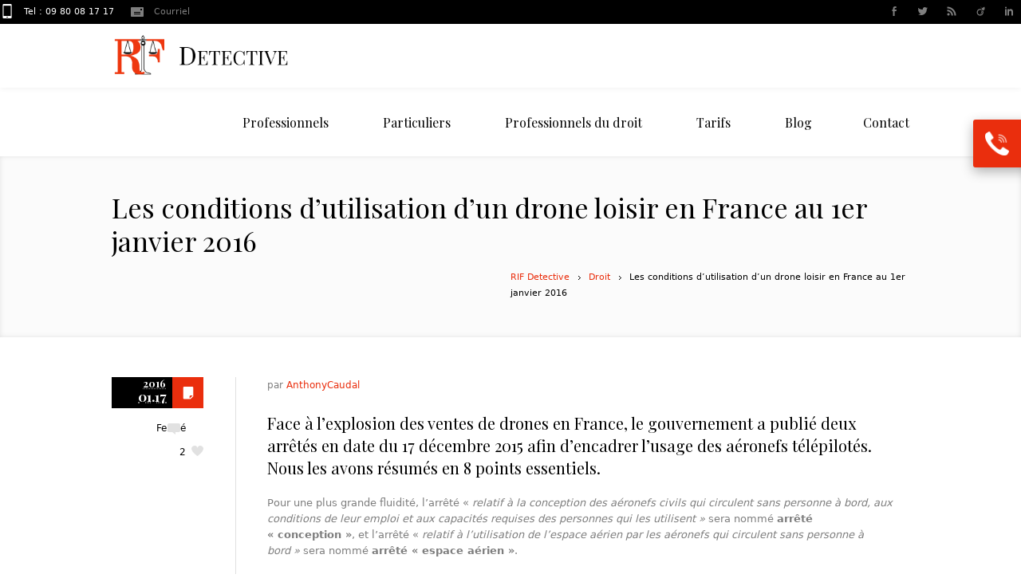

--- FILE ---
content_type: text/html; charset=UTF-8
request_url: https://detective-rif.com/conditions-utilisation-drone-loisir-france-1er-janvier-2016/
body_size: 12960
content:
<!DOCTYPE html>
<!--[if IE 7]>
<html class="ie ie7" lang="fr-FR">
<![endif]-->
<!--[if IE 8]>
<html class="ie ie8" lang="fr-FR">
<![endif]-->
<!--[if !(IE 7) | !(IE 8)  ]><!-->
<html lang="fr-FR">
<!--<![endif]-->
<head>
<meta charset="UTF-8">
<title>Les conditions d&#039;utilisation d&#039;un drone loisir en France au 1er janvier 2016 &bull; RIF Détective privé</title>
<meta name="viewport" content="width=device-width, initial-scale=1, maximum-scale=1" />
<meta name="keywords" content="Detective prive Paris" />

<link rel="shortcut icon" href="https://detective-rif.com/wp-content/uploads/2015/02/RIF.ico" type="image/x-icon" />
<link rel="pingback" href="https://detective-rif.com/xmlrpc.php" />

<!-- Google tag (gtag.js) --> <script></script> <script> window.dataLayer = window.dataLayer || []; function gtag(){dataLayer.push(arguments);} gtag('js', new Date()); gtag('config', 'AW-17509410777'); </script>
	

	<!-- This site is optimized with the Yoast SEO plugin v14.5 - https://yoast.com/wordpress/plugins/seo/ -->
	<meta name="description" content="Deux nouveau arrêtés viennent de modifier les conditions d&#039;utilisation d&#039;un drone à usage loisir en France. Répertorié sous le nom d&#039;aéromodélisme, l&#039;usage loisir a des spécificités qui lui sont propres et que nous allons étudier." />
	<meta name="robots" content="index, follow" />
	<meta name="googlebot" content="index, follow, max-snippet:-1, max-image-preview:large, max-video-preview:-1" />
	<meta name="bingbot" content="index, follow, max-snippet:-1, max-image-preview:large, max-video-preview:-1" />
	<link rel="canonical" href="https://detective-rif.com/conditions-utilisation-drone-loisir-france-1er-janvier-2016/" />
	<meta property="og:locale" content="fr_FR" />
	<meta property="og:type" content="article" />
	<meta property="og:title" content="Quelles sont les conditions d&#039;emploi d&#039;un drone loisir ?" />
	<meta property="og:description" content="Les conditions légales pour l&#039;utilisation d&#039;un drone ont été modifiées le 17 décembre 2015. Etudions précisément les règles à respecter dans le cadre de l&#039;utilisation d&#039;un drone à usage loisir (répertorié sous le terme aéromodélisme)." />
	<meta property="og:url" content="https://detective-rif.com/conditions-utilisation-drone-loisir-france-1er-janvier-2016/" />
	<meta property="og:site_name" content="RIF Détective privé" />
	<meta property="article:publisher" content="https://www.facebook.com/rif.detective.prive" />
	<meta property="article:published_time" content="2016-01-17T13:18:59+00:00" />
	<meta property="article:modified_time" content="2016-12-15T13:05:36+00:00" />
	<meta property="og:image" content="https://detective-rif.com/wp-content/uploads/2016/01/drone-loi-utilisation.jpg" />
	<meta property="og:image:width" content="770" />
	<meta property="og:image:height" content="433" />
	<meta name="twitter:card" content="summary_large_image" />
	<meta name="twitter:creator" content="@RIF_detective" />
	<meta name="twitter:site" content="@RIF_detective" />
	<script type="application/ld+json" class="yoast-schema-graph">{"@context":"https://schema.org","@graph":[{"@type":"Organization","@id":"https://detective-rif.com/#organization","name":"RIF D\u00e9tective priv\u00e9","url":"https://detective-rif.com/","sameAs":["https://www.facebook.com/rif.detective.prive","https://www.linkedin.com/company/rif-detective-prive","https://twitter.com/RIF_detective"],"logo":{"@type":"ImageObject","@id":"https://detective-rif.com/#logo","inLanguage":"fr-FR","url":"https://detective-rif.com/wp-content/uploads/2013/03/RIF-detective.png","width":150,"height":110,"caption":"RIF D\u00e9tective priv\u00e9"},"image":{"@id":"https://detective-rif.com/#logo"}},{"@type":"WebSite","@id":"https://detective-rif.com/#website","url":"https://detective-rif.com/","name":"RIF D\u00e9tective priv\u00e9","description":"D\u00e9tective priv\u00e9 Paris","publisher":{"@id":"https://detective-rif.com/#organization"},"potentialAction":[{"@type":"SearchAction","target":"https://detective-rif.com/?s={search_term_string}","query-input":"required name=search_term_string"}],"inLanguage":"fr-FR"},{"@type":"ImageObject","@id":"https://detective-rif.com/conditions-utilisation-drone-loisir-france-1er-janvier-2016/#primaryimage","inLanguage":"fr-FR","url":"https://detective-rif.com/wp-content/uploads/2016/01/drone-loi-utilisation.jpg","width":770,"height":433,"caption":"drone loi utilisation"},{"@type":"WebPage","@id":"https://detective-rif.com/conditions-utilisation-drone-loisir-france-1er-janvier-2016/#webpage","url":"https://detective-rif.com/conditions-utilisation-drone-loisir-france-1er-janvier-2016/","name":"Les conditions d'utilisation d'un drone loisir en France au 1er janvier 2016 &bull; RIF D\u00e9tective priv\u00e9","isPartOf":{"@id":"https://detective-rif.com/#website"},"primaryImageOfPage":{"@id":"https://detective-rif.com/conditions-utilisation-drone-loisir-france-1er-janvier-2016/#primaryimage"},"datePublished":"2016-01-17T13:18:59+00:00","dateModified":"2016-12-15T13:05:36+00:00","description":"Deux nouveau arr\u00eat\u00e9s viennent de modifier les conditions d'utilisation d'un drone \u00e0 usage loisir en France. R\u00e9pertori\u00e9 sous le nom d'a\u00e9romod\u00e9lisme, l'usage loisir a des sp\u00e9cificit\u00e9s qui lui sont propres et que nous allons \u00e9tudier.","inLanguage":"fr-FR","potentialAction":[{"@type":"ReadAction","target":["https://detective-rif.com/conditions-utilisation-drone-loisir-france-1er-janvier-2016/"]}]},{"@type":"Article","@id":"https://detective-rif.com/conditions-utilisation-drone-loisir-france-1er-janvier-2016/#article","isPartOf":{"@id":"https://detective-rif.com/conditions-utilisation-drone-loisir-france-1er-janvier-2016/#webpage"},"author":{"@id":"https://detective-rif.com/#/schema/person/13d70bd5910b4c2503c03237b54ee9cb"},"headline":"Les conditions d&rsquo;utilisation d&rsquo;un drone loisir en France au 1er janvier 2016","datePublished":"2016-01-17T13:18:59+00:00","dateModified":"2016-12-15T13:05:36+00:00","commentCount":0,"mainEntityOfPage":{"@id":"https://detective-rif.com/conditions-utilisation-drone-loisir-france-1er-janvier-2016/#webpage"},"publisher":{"@id":"https://detective-rif.com/#organization"},"image":{"@id":"https://detective-rif.com/conditions-utilisation-drone-loisir-france-1er-janvier-2016/#primaryimage"},"keywords":"Drone","articleSection":"Droit","inLanguage":"fr-FR"},{"@type":["Person"],"@id":"https://detective-rif.com/#/schema/person/13d70bd5910b4c2503c03237b54ee9cb","name":"AnthonyCaudal"}]}</script>
	<!-- / Yoast SEO plugin. -->


<link rel='dns-prefetch' href='//s.w.org' />
<link rel="alternate" type="application/rss+xml" title="RIF Détective privé &raquo; Flux" href="https://detective-rif.com/feed/" />
<link rel="alternate" type="application/rss+xml" title="RIF Détective privé &raquo; Flux des commentaires" href="https://detective-rif.com/comments/feed/" />
		<script type="text/javascript">
			window._wpemojiSettings = {"baseUrl":"https:\/\/s.w.org\/images\/core\/emoji\/12.0.0-1\/72x72\/","ext":".png","svgUrl":"https:\/\/s.w.org\/images\/core\/emoji\/12.0.0-1\/svg\/","svgExt":".svg","source":{"concatemoji":"https:\/\/detective-rif.com\/wp-includes\/js\/wp-emoji-release.min.js?ver=5.4.18"}};
			/*! This file is auto-generated */
			!function(e,a,t){var n,r,o,i=a.createElement("canvas"),p=i.getContext&&i.getContext("2d");function s(e,t){var a=String.fromCharCode;p.clearRect(0,0,i.width,i.height),p.fillText(a.apply(this,e),0,0);e=i.toDataURL();return p.clearRect(0,0,i.width,i.height),p.fillText(a.apply(this,t),0,0),e===i.toDataURL()}function c(e){var t=a.createElement("script");t.src=e,t.defer=t.type="text/javascript",a.getElementsByTagName("head")[0].appendChild(t)}for(o=Array("flag","emoji"),t.supports={everything:!0,everythingExceptFlag:!0},r=0;r<o.length;r++)t.supports[o[r]]=function(e){if(!p||!p.fillText)return!1;switch(p.textBaseline="top",p.font="600 32px Arial",e){case"flag":return s([127987,65039,8205,9895,65039],[127987,65039,8203,9895,65039])?!1:!s([55356,56826,55356,56819],[55356,56826,8203,55356,56819])&&!s([55356,57332,56128,56423,56128,56418,56128,56421,56128,56430,56128,56423,56128,56447],[55356,57332,8203,56128,56423,8203,56128,56418,8203,56128,56421,8203,56128,56430,8203,56128,56423,8203,56128,56447]);case"emoji":return!s([55357,56424,55356,57342,8205,55358,56605,8205,55357,56424,55356,57340],[55357,56424,55356,57342,8203,55358,56605,8203,55357,56424,55356,57340])}return!1}(o[r]),t.supports.everything=t.supports.everything&&t.supports[o[r]],"flag"!==o[r]&&(t.supports.everythingExceptFlag=t.supports.everythingExceptFlag&&t.supports[o[r]]);t.supports.everythingExceptFlag=t.supports.everythingExceptFlag&&!t.supports.flag,t.DOMReady=!1,t.readyCallback=function(){t.DOMReady=!0},t.supports.everything||(n=function(){t.readyCallback()},a.addEventListener?(a.addEventListener("DOMContentLoaded",n,!1),e.addEventListener("load",n,!1)):(e.attachEvent("onload",n),a.attachEvent("onreadystatechange",function(){"complete"===a.readyState&&t.readyCallback()})),(n=t.source||{}).concatemoji?c(n.concatemoji):n.wpemoji&&n.twemoji&&(c(n.twemoji),c(n.wpemoji)))}(window,document,window._wpemojiSettings);
		</script>
		<style type="text/css">
img.wp-smiley,
img.emoji {
	display: inline !important;
	border: none !important;
	box-shadow: none !important;
	height: 1em !important;
	width: 1em !important;
	margin: 0 .07em !important;
	vertical-align: -0.1em !important;
	background: none !important;
	padding: 0 !important;
}
</style>
	<link rel='stylesheet' id='wp-block-library-css'  href='https://detective-rif.com/wp-includes/css/dist/block-library/style.min.css?ver=5.4.18' type='text/css' media='all' />
<link rel='stylesheet' id='layerslider_css-css'  href='https://detective-rif.com/wp-content/plugins/LayerSlider/css/layerslider.css?ver=4.6.5' type='text/css' media='all' />
<link rel='stylesheet' id='contact-form-7-css'  href='https://detective-rif.com/wp-content/plugins/contact-form-7/includes/css/styles.css?ver=5.2' type='text/css' media='all' />
<link rel='stylesheet' id='theme-style-css'  href='https://detective-rif.com/wp-content/themes/rif%20child/style.css?ver=1.0.0' type='text/css' media='screen' />
<link rel='stylesheet' id='theme-fonts-css'  href='https://detective-rif.com/wp-content/themes/rif/css/fonts.php?ver=1.0.0' type='text/css' media='screen' />
<link rel='stylesheet' id='fontello-css'  href='https://detective-rif.com/wp-content/themes/rif/css/fonts/css/fontello.css?ver=1.0.0' type='text/css' media='screen' />
<link rel='stylesheet' id='theme-adapt-css'  href='https://detective-rif.com/wp-content/themes/rif/css/adaptive.css?ver=1.0.0' type='text/css' media='screen' />
<link rel='stylesheet' id='theme-retina-css'  href='https://detective-rif.com/wp-content/themes/rif/css/retina.css?ver=1.0.0' type='text/css' media='screen' />
<link rel='stylesheet' id='jackbox-css'  href='https://detective-rif.com/wp-content/themes/rif/css/jackbox.css?ver=1.0.0' type='text/css' media='screen' />
<link rel='stylesheet' id='jPlayer-css'  href='https://detective-rif.com/wp-content/themes/rif/css/jquery.jPlayer.css?ver=2.1.0' type='text/css' media='screen' />
<link rel='stylesheet' id='isotope-css'  href='https://detective-rif.com/wp-content/themes/rif/css/jquery.isotope.css?ver=1.5.19' type='text/css' media='screen' />
<!--[if lt IE 9]>
<link rel='stylesheet' id='theme-ie-css'  href='https://detective-rif.com/wp-content/themes/rif/css/ie.css?ver=1.0.0' type='text/css' media='screen' />
<![endif]-->
<!--[if lt IE 9]>
<link rel='stylesheet' id='theme-ieCss3-css'  href='https://detective-rif.com/wp-content/themes/rif/css/ieCss3.php?ver=1.0.0' type='text/css' media='screen' />
<![endif]-->
<link rel='stylesheet' id='cmsms-google-font-1-css'  href='https://fonts.googleapis.com/css?family=Playfair+Display%3A400%2C700%2C400italic%2C700italic&#038;ver=5.4.18' type='text/css' media='all' />
<script type='text/javascript' src='https://detective-rif.com/wp-content/themes/rif/js/modernizr.custom.all.min.js?ver=2.5.2'></script>
<script type='text/javascript' src='https://detective-rif.com/wp-includes/js/jquery/jquery.js?ver=1.12.4-wp'></script>
<script type='text/javascript' src='https://detective-rif.com/wp-includes/js/jquery/jquery-migrate.min.js?ver=1.4.1'></script>
<script type='text/javascript' src='https://detective-rif.com/wp-content/plugins/LayerSlider/js/layerslider.kreaturamedia.jquery.js?ver=4.6.5'></script>
<script type='text/javascript' src='https://detective-rif.com/wp-content/plugins/LayerSlider/js/jquery-easing-1.3.js?ver=1.3.0'></script>
<script type='text/javascript' src='https://detective-rif.com/wp-content/plugins/LayerSlider/js/jquerytransit.js?ver=0.9.9'></script>
<script type='text/javascript' src='https://detective-rif.com/wp-content/plugins/LayerSlider/js/layerslider.transitions.js?ver=4.6.5'></script>
<link rel='https://api.w.org/' href='https://detective-rif.com/wp-json/' />
<link rel="EditURI" type="application/rsd+xml" title="RSD" href="https://detective-rif.com/xmlrpc.php?rsd" />
<link rel="wlwmanifest" type="application/wlwmanifest+xml" href="https://detective-rif.com/wp-includes/wlwmanifest.xml" /> 
<meta name="generator" content="WordPress 5.4.18" />
<link rel='shortlink' href='https://detective-rif.com/?p=7214' />
<link rel="alternate" type="application/json+oembed" href="https://detective-rif.com/wp-json/oembed/1.0/embed?url=https%3A%2F%2Fdetective-rif.com%2Fconditions-utilisation-drone-loisir-france-1er-janvier-2016%2F" />
<link rel="alternate" type="text/xml+oembed" href="https://detective-rif.com/wp-json/oembed/1.0/embed?url=https%3A%2F%2Fdetective-rif.com%2Fconditions-utilisation-drone-loisir-france-1er-janvier-2016%2F&#038;format=xml" />
<script type="text/javascript">var templateURL = "https://detective-rif.com/wp-content/themes/rif";</script><style type="text/css">body { background-color : #ffffff; background-image : none; background-position : top center; background-repeat : repeat; background-attachment : scroll; }#header .header_wrap { height : 80px; } #header .navi_scrolled_resize .header_wrap { height : 53.333333333333px; }.header_scrolled {padding-bottom: 40px;}#header a.logo { top : 0px; left : 0px; } .container .custom_header {1}#header .logo_wrap a.logo { width : 225px; height : 58px; } #header .logo_wrap { width : 225px; } .custom_header { top : 0px; right : 0px; } #navigation ul,
		 #navigation > li.current-menu-item:before, 
		 #navigation > li.current-menu-parent:before, 
		 #navigation > li.current-menu-ancestor:before { top : 78px; } @media only screen and (max-width : 1024px) { .cmsms_responsive #header .header_wrap { height : auto;}#header .logo_wrap { height : 80px; }}@media only screen and (max-width : 1023px) { #header .h_mt.navi_scrolled.navi_scrolled_resize { margin-top : 0;}}@media only screen and (max-width : 767px) { .cmsms_responsive .header_scrolled {padding-bottom : 0;}}@media only screen and (max-width : 540px) { .cmsms_responsive #header .header_wrap { height : auto;}#header .logo_wrap { height : auto;}.cmsms_responsive #header a.logo { top : auto; margin-right : auto; margin-left : auto; margin-bottom : 25px; margin-top : 35px; } } </style><style type="text/css">.recentcomments a{display:inline !important;padding:0 !important;margin:0 !important;}</style>	<style type="text/css">
		.recentcomments a {
			background:none !important;
			display:inline !important;
			padding:0 !important;
			margin:0 !important;
		}
	</style>
</head>
<body class="post-template-default single single-post postid-7214 single-format-standard">
	
	<script>
		
	jQuery(document).on('click', '#call-fixed-container.closed-btn', function(){
		console.log('ok');
		jQuery(this).removeClass('closed-btn');
		jQuery(this).addClass('opened-btn');
	});
	
	jQuery(document).on('click', '#call-fixed-container.opened-btn', function(){
		console.log('ok');
		jQuery(this).removeClass('opened-btn');
		jQuery(this).addClass('closed-btn');
	});
		
	</script>
	<div id="call-fixed-container" class="closed-btn">
		<div class="icon">
			&nbsp;
		</div>
        <div class="phone-number">
        	<a href="tel:+33980081717">09 80 08 17 17</a>
        </div>
    </div>

<!-- _________________________ Start Page _________________________ -->
<section id="page" class="cmsms_inview cmsms_responsive hfeed site">

<!-- _________________________ Start Container _________________________ -->
<div class="container">
	<div class="custom_header"><div class="custom_header_inner"><div class="header_html">
<span style="color: #ffffff"><span class="contact_widget_phone">Tel : 09 80 08 17 17</span></span><span class="contact_widget_email"><a href="/contact/">Courriel</a></span>
</div>
<div class="wrap_social_icons"><ul class="social_icons">
<li>
	<a target="_blank" href="https://www.facebook.com/rif.detective.prive" title="https://www.facebook.com/rif.detective.prive">
		<img src="https://detective-rif.com/wp-content/uploads/2014/04/facebook.png" alt="https://www.facebook.com/rif.detective.prive" />	</a></li>
<li>
	<a target="_blank" href="https://twitter.com/RIF_detective" title="https://twitter.com/RIF_detective">
		<img src="https://detective-rif.com/wp-content/uploads/2014/04/twitter.png" alt="https://twitter.com/RIF_detective" />	</a></li>
<li>
	<a target="_blank" href="https://detective-rif.com/feed/" title="https://detective-rif.com/feed/">
		<img src="https://detective-rif.com/wp-content/uploads/2014/04/rss.png" alt="https://detective-rif.com/feed/" />	</a></li>
<li>
	<a target="_blank" href="http://fr.viadeo.com/fr/company/rif-detective-prive" title="http://fr.viadeo.com/fr/company/rif-detective-prive">
		<img src="https://detective-rif.com/wp-content/uploads/2015/02/viadeo-p.png" alt="http://fr.viadeo.com/fr/company/rif-detective-prive" />	</a></li>
<li>
	<a target="_blank" href="https://www.linkedin.com/company/rif-detective-prive" title="https://www.linkedin.com/company/rif-detective-prive">
		<img src="https://detective-rif.com/wp-content/uploads/2014/04/linkedin.png" alt="https://www.linkedin.com/company/rif-detective-prive" />	</a></li>
</ul><div class="cl"></div><a href="#" class="social_toggle"><span></span></a></div>
<div class="cl"></div></div></div>	
<!-- _________________________ Start Header _________________________ -->
<header id="header" class="header_scrolled">
	<div class="header_inner navi_scrolled">
		<div class="header_wrap">
			<div class="logo_wrap">
				<a href="https://detective-rif.com/" title="RIF Détective privé" class="logo">
	<img src="https://detective-rif.com/wp-content/uploads/2015/02/RIF-Detective11.png" alt="RIF Détective privé" /></a>
			</div>
			<a class="responsive_nav" href="javascript:void(0);"><span></span></a>
			<div class="cl_resp"></div>
	
			<!-- _________________________ Start Navigation _________________________ -->
			<nav role="navigation">
				<ul id="navigation" class="navigation"><li id="menu-item-6253" class="menu-item menu-item-type-post_type menu-item-object-service menu-item-has-children menu-item-6253"><a title="Detective privé pour professionnels" href="https://detective-rif.com/service/detective-prive-paris-professionnels/"><span>Professionnels</span></a>
<ul class="sub-menu">
	<li id="menu-item-6255" class="menu-item menu-item-type-post_type menu-item-object-service menu-item-has-children menu-item-6255"><a title="Concurrence deloyale" href="https://detective-rif.com/service/concurrence-deloyale/"><span>Concurrence déloyale</span></a>
	<ul class="sub-menu">
		<li id="menu-item-7062" class="menu-item menu-item-type-post_type menu-item-object-service menu-item-7062"><a title="Concurrence déloyale définition" href="https://detective-rif.com/service/concurrence-deloyale-definition/"><span>Définition concurrence dél.</span></a></li>
		<li id="menu-item-7086" class="menu-item menu-item-type-post_type menu-item-object-service menu-item-7086"><a title="Procédure concurrence déloyale" href="https://detective-rif.com/service/procedure-concurrence-deloyale/"><span>La procédure</span></a></li>
		<li id="menu-item-7053" class="menu-item menu-item-type-post_type menu-item-object-service menu-item-7053"><a title="Validité clause non concurrence" href="https://detective-rif.com/service/validite-clause-non-concurrence/"><span>Validité clause non-concur.</span></a></li>
	</ul>
</li>
	<li id="menu-item-6630" class="menu-item menu-item-type-post_type menu-item-object-service menu-item-6630"><a title="Contrefacon" href="https://detective-rif.com/service/contrefacon/"><span>Contrefaçon</span></a></li>
	<li id="menu-item-6414" class="menu-item menu-item-type-post_type menu-item-object-service menu-item-has-children menu-item-6414"><a title="Controle de salaries" href="https://detective-rif.com/service/surveillance-salarie/"><span>Contrôle de salariés</span></a>
	<ul class="sub-menu">
		<li id="menu-item-7006" class="menu-item menu-item-type-post_type menu-item-object-service menu-item-7006"><a title="Vol marchandises" href="https://detective-rif.com/service/vol-marchandises/"><span>Vol de marchandises</span></a></li>
		<li id="menu-item-6974" class="menu-item menu-item-type-post_type menu-item-object-service menu-item-6974"><a title="Infiltration en entreprise" href="https://detective-rif.com/service/infiltration-entreprise/"><span>Infiltration en entreprise</span></a></li>
		<li id="menu-item-7025" class="menu-item menu-item-type-post_type menu-item-object-service menu-item-7025"><a title="Arret maladie abusif" href="https://detective-rif.com/service/arret-maladie-de-complaisance/"><span>Arrêt-maladie abusif</span></a></li>
		<li id="menu-item-7030" class="menu-item menu-item-type-post_type menu-item-object-service menu-item-7030"><a title="Contrôler l&#8217;emploi du temps d&rsquo;un salarié" href="https://detective-rif.com/service/controle-emploi-temps-salarie/"><span>Contrôle emploi du temps</span></a></li>
		<li id="menu-item-7351" class="menu-item menu-item-type-post_type menu-item-object-service menu-item-7351"><a title="Vérification CV" href="https://detective-rif.com/service/verification-cv/"><span>Vérification de CV</span></a></li>
		<li id="menu-item-7362" class="menu-item menu-item-type-post_type menu-item-object-service menu-item-7362"><a title="client mystere" href="https://detective-rif.com/service/client-mystere/"><span>Client mystère</span></a></li>
	</ul>
</li>
	<li id="menu-item-6812" class="menu-item menu-item-type-post_type menu-item-object-service menu-item-has-children menu-item-6812"><a title="Recouvrement de creances" href="https://detective-rif.com/service/recouvrement-de-creances/"><span>Recouvrement de créances</span></a>
	<ul class="sub-menu">
		<li id="menu-item-6837" class="menu-item menu-item-type-post_type menu-item-object-service menu-item-6837"><a title="Recherche de débiteur" href="https://detective-rif.com/service/recherche-debiteur/"><span>Recherche de débiteur</span></a></li>
		<li id="menu-item-6831" class="menu-item menu-item-type-post_type menu-item-object-service menu-item-6831"><a title="Enquête de solvabilité" href="https://detective-rif.com/service/enquete-de-solvabilite/"><span>Enquête de solvabilité</span></a></li>
	</ul>
</li>
	<li id="menu-item-6951" class="menu-item menu-item-type-post_type menu-item-object-service menu-item-has-children menu-item-6951"><a title="Detective privé informatique" href="https://detective-rif.com/service/informatique/"><span>Informatique</span></a>
	<ul class="sub-menu">
		<li id="menu-item-6424" class="menu-item menu-item-type-post_type menu-item-object-service menu-item-6424"><a title="Enquetes informatiques" href="https://detective-rif.com/service/enquetes-informatiques/"><span>Enquêtes informatiques</span></a></li>
		<li id="menu-item-6426" class="menu-item menu-item-type-post_type menu-item-object-service menu-item-6426"><a title="Détection d&rsquo;écoute, micro et caméra espion" href="https://detective-rif.com/service/detection-ecoute-micro-espion-camera-espion/"><span>Détection d&rsquo;écoute</span></a></li>
	</ul>
</li>
	<li id="menu-item-7417" class="menu-item menu-item-type-post_type menu-item-object-service menu-item-has-children menu-item-7417"><a title="Enquete assurance" href="https://detective-rif.com/service/enquete-assurance/"><span>Enquête d&rsquo;assurance</span></a>
	<ul class="sub-menu">
		<li id="menu-item-7403" class="menu-item menu-item-type-post_type menu-item-object-service menu-item-7403"><a title="Escroquerie assurance" href="https://detective-rif.com/service/escroquerie-assurance/"><span>Escroquerie à l&rsquo;assurance</span></a></li>
		<li id="menu-item-7416" class="menu-item menu-item-type-post_type menu-item-object-service menu-item-7416"><a title="Préjudice corporel" href="https://detective-rif.com/service/prejudice-corporel/"><span>Préjudice corporel</span></a></li>
		<li id="menu-item-7420" class="menu-item menu-item-type-post_type menu-item-object-service menu-item-7420"><a title="Contrat assurance vie déshérence" href="https://detective-rif.com/service/contrat-assurance-vie-desherence/"><span>Déshérence d&rsquo;assurance vie</span></a></li>
	</ul>
</li>
</ul>
</li>
<li id="menu-item-6254" class="menu-item menu-item-type-post_type menu-item-object-service menu-item-has-children menu-item-6254"><a title="Detective privé pour particuliers" href="https://detective-rif.com/service/detective-prive-paris-particuliers/"><span>Particuliers</span></a>
<ul class="sub-menu">
	<li id="menu-item-6629" class="menu-item menu-item-type-post_type menu-item-object-service menu-item-has-children menu-item-6629"><a title="Divorce" href="https://detective-rif.com/service/divorce/"><span>Divorce</span></a>
	<ul class="sub-menu">
		<li id="menu-item-6634" class="menu-item menu-item-type-post_type menu-item-object-service menu-item-6634"><a title="Adultere et divorce pour faute" href="https://detective-rif.com/service/adultere/"><span>Adultère</span></a></li>
		<li id="menu-item-6872" class="menu-item menu-item-type-post_type menu-item-object-service menu-item-6872"><a title="Prestation compensatoire" href="https://detective-rif.com/service/prestation-compensatoire/"><span>Prestation compensatoire</span></a></li>
		<li id="menu-item-6854" class="menu-item menu-item-type-post_type menu-item-object-service menu-item-6854"><a title="Pension alimentaire" href="https://detective-rif.com/service/pension-alimentaire/"><span>Pension alimentaire</span></a></li>
		<li id="menu-item-6633" class="menu-item menu-item-type-post_type menu-item-object-service menu-item-6633"><a title="Garde enfant" href="https://detective-rif.com/service/garde-enfant/"><span>Garde d&rsquo;enfant</span></a></li>
	</ul>
</li>
	<li id="menu-item-7170" class="menu-item menu-item-type-post_type menu-item-object-service menu-item-has-children menu-item-7170"><a title="Protection enfance" href="https://detective-rif.com/service/protection-enfance/"><span>Protection de l&rsquo;enfance</span></a>
	<ul class="sub-menu">
		<li id="menu-item-7115" class="menu-item menu-item-type-post_type menu-item-object-service menu-item-7115"><a title="Contrôle d&#8217;emploi du temps de mineur" href="https://detective-rif.com/service/controle-emploi-temps-mineur/"><span>Surveillance de mineur</span></a></li>
		<li id="menu-item-7167" class="menu-item menu-item-type-post_type menu-item-object-service menu-item-7167"><a title="Fugue enfant mineur" href="https://detective-rif.com/service/fugue-enfant-mineur/"><span>Fugue d&rsquo;enfant mineur</span></a></li>
		<li id="menu-item-7179" class="menu-item menu-item-type-post_type menu-item-object-service menu-item-7179"><a title="Enlevement parental" href="https://detective-rif.com/service/enlevement-parental/"><span>Enlèvement parental</span></a></li>
	</ul>
</li>
	<li id="menu-item-7210" class="menu-item menu-item-type-post_type menu-item-object-service menu-item-has-children menu-item-7210"><a title="Recherche personne" href="https://detective-rif.com/service/recherche-personne/"><span>Recherche de personne</span></a>
	<ul class="sub-menu">
		<li id="menu-item-6432" class="menu-item menu-item-type-post_type menu-item-object-service menu-item-6432"><a title="Recherche personnes disparues" href="https://detective-rif.com/service/recherche-personnes-disparues/"><span>Personnes disparues</span></a></li>
		<li id="menu-item-7198" class="menu-item menu-item-type-post_type menu-item-object-service menu-item-7198"><a title="Recherche parent biologique" href="https://detective-rif.com/service/recherche-parent-biologique/"><span>Parent biologique</span></a></li>
		<li id="menu-item-7224" class="menu-item menu-item-type-post_type menu-item-object-service menu-item-7224"><a title="Recherche héritier ayant droit" href="https://detective-rif.com/service/recherche-heritier-ayant-droit/"><span>Héritier et ayant droit</span></a></li>
	</ul>
</li>
	<li id="menu-item-6427" class="menu-item menu-item-type-post_type menu-item-object-service menu-item-has-children menu-item-6427"><a title="Immobilier" href="https://detective-rif.com/service/immobilier/"><span>Immobilier</span></a>
	<ul class="sub-menu">
		<li id="menu-item-7305" class="menu-item menu-item-type-post_type menu-item-object-service menu-item-7305"><a title="Locataire loyer impayé" href="https://detective-rif.com/service/locataire-loyer-impaye/"><span>Locataire et loyer impayé</span></a></li>
		<li id="menu-item-7285" class="menu-item menu-item-type-post_type menu-item-object-service menu-item-7285"><a title="Trouble du voisinage" href="https://detective-rif.com/service/trouble-du-voisinage/"><span>Trouble du voisinage</span></a></li>
		<li id="menu-item-7320" class="menu-item menu-item-type-post_type menu-item-object-service menu-item-7320"><a title="Preuve sous location" href="https://detective-rif.com/service/preuve-sous-location/"><span>Preuve d&rsquo;une sous-location</span></a></li>
		<li id="menu-item-7324" class="menu-item menu-item-type-post_type menu-item-object-service menu-item-7324"><a title="Expulsion squat" href="https://detective-rif.com/service/expulsion-personnes-squat/"><span>Expulsion d&rsquo;un squat</span></a></li>
		<li id="menu-item-7332" class="menu-item menu-item-type-post_type menu-item-object-service menu-item-7332"><a title="Insuffisance occupation" href="https://detective-rif.com/service/insuffisance-occupation/"><span>Insuffisance d&rsquo;occupation</span></a></li>
	</ul>
</li>
	<li id="menu-item-7394" class="menu-item menu-item-type-post_type menu-item-object-service menu-item-has-children menu-item-7394"><a href="https://detective-rif.com/service/droit-penal/"><span>Droit pénal</span></a>
	<ul class="sub-menu">
		<li id="menu-item-7372" class="menu-item menu-item-type-post_type menu-item-object-service menu-item-7372"><a title="Usurpation identite" href="https://detective-rif.com/service/usurpation-identite/"><span>Usurpation d&rsquo;identité</span></a></li>
		<li id="menu-item-7388" class="menu-item menu-item-type-post_type menu-item-object-service menu-item-7388"><a title="Escroquerie" href="https://detective-rif.com/service/escroquerie/"><span>Escroquerie</span></a></li>
	</ul>
</li>
</ul>
</li>
<li id="menu-item-7546" class="menu-item menu-item-type-custom menu-item-object-custom menu-item-has-children menu-item-7546"><a title="Professionnels du droit"><span>Professionnels du droit</span></a>
<ul class="sub-menu">
	<li id="menu-item-7545" class="menu-item menu-item-type-post_type menu-item-object-service menu-item-7545"><a title="Avocat" href="https://detective-rif.com/service/avocat-detective-prive-collaboration-necessaire-cadre-proces/"><span>Avocat</span></a></li>
	<li id="menu-item-7592" class="menu-item menu-item-type-post_type menu-item-object-service menu-item-7592"><a title="Huissier justice" href="https://detective-rif.com/service/huissier-justice-detective-prive-competences-associer/"><span>Huissier de justice</span></a></li>
</ul>
</li>
<li id="menu-item-6408" class="menu-item menu-item-type-custom menu-item-object-custom menu-item-has-children menu-item-6408"><a title="Tarifs &#038; Moyens"><span>Tarifs</span></a>
<ul class="sub-menu">
	<li id="menu-item-6248" class="menu-item menu-item-type-post_type menu-item-object-page menu-item-6248"><a title="Tarifs detective privé" href="https://detective-rif.com/tarifs-detective-prive/"><span>Tarifs</span></a></li>
	<li id="menu-item-6409" class="menu-item menu-item-type-post_type menu-item-object-page menu-item-6409"><a title="Moyens" href="https://detective-rif.com/moyens/"><span>Moyens</span></a></li>
	<li id="menu-item-6249" class="menu-item menu-item-type-post_type menu-item-object-page menu-item-6249"><a title="Réglementation &#038; déontologie detectives prives " href="https://detective-rif.com/detective-prive-paris-reglementation-deontologie/"><span>Réglementation</span></a></li>
	<li id="menu-item-6961" class="menu-item menu-item-type-post_type menu-item-object-page menu-item-6961"><a title="Detective Paris, Ile de France" href="https://detective-rif.com/bureaux-paris-ile-de-france/"><span>Bureaux à Paris et en IDF</span></a></li>
</ul>
</li>
<li id="menu-item-6413" class="menu-item menu-item-type-post_type menu-item-object-page menu-item-6413"><a title="Blog : jurisprudence et actualité des détectives privés" href="https://detective-rif.com/blog-jurisprudence-actualite-detectives-prives/"><span>Blog</span></a></li>
<li id="menu-item-6252" class="menu-item menu-item-type-post_type menu-item-object-page menu-item-6252"><a title="Contact" href="https://detective-rif.com/contact/"><span>Contact</span></a></li>
</ul>				<div class="cl"></div>
			</nav>
			<div class="cl"></div>
			<!-- _________________________ Finish Navigation _________________________ -->
		</div>
	</div>
	<div class="cl"></div>
</header>
<!-- _________________________ Finish Header _________________________ -->

	
<!-- _________________________ Start Middle _________________________ -->
<section id="middle">

<!-- _________________________ Start Headline _________________________ --><div class="headline" style="background-color:#fbfbfb;">
<div class="headline_inner"><div class="fl">
<h1>Les conditions d&rsquo;utilisation d&rsquo;un drone loisir en France au 1er janvier 2016</h1></div>
<!-- _________________________ Start Breadcrumbs _________________________ --><div class="cmsms_breadcrumbs">
	<a href="https://detective-rif.com" class="cms_home">RIF Detective</a>
	<span class="breadcrumbs_sep"><span></span></span>
	<a href="https://detective-rif.com/droit/">Droit</a>
	<span class="breadcrumbs_sep"><span></span></span>
	 <span>Les conditions d&rsquo;utilisation d&rsquo;un drone loisir en France au 1er janvier 2016</span>
</div>
<!-- _________________________ Finish Breadcrumbs _________________________ --></div>
</div><!-- _________________________ Finish Headline _________________________ --><div class="content_wrap fullwidth">

<!--_________________________ Start Content _________________________ -->
<section id="middle_content" role="main">
	<div class="entry">
		<section class="blog opened-article">

<!--_________________________ Start Standard Article _________________________ -->
<article id="post-7214" class="post-7214 post type-post status-publish format-standard has-post-thumbnail hentry category-droit tag-drone">
	<div class="post_content">
	<div class="cmsms_info">
		<span class="cmsms_post_format_img cmsms_post_animation"></span><abbr class="published updated" title="janvier 17, 2016"><span class="cmsms_year">2016</span><span class="cmsms_month_day">01.17</span></abbr>
<div class="comment_wrap"><span class="cmsms_comments">Fermé</span>
</div><a href="#" onclick="cmsmsLike(7214); return false;" id="cmsmsLike-7214" class="cmsmsLike"><span class="cmsms_like_inner">2</span></a></div><div class="entry-header">
		<div class="meta_wrap"><span class="user_name vcard author"><span class="fn">par <a href="https://detective-rif.com/author/anthonycaudal/" title="Articles par AnthonyCaudal" rel="author">AnthonyCaudal</a></span></span>
			</div><h3>Face à l&rsquo;explosion des ventes de drones en France, le gouvernement a publié deux arrêtés en date du 17 décembre 2015 afin d&rsquo;encadrer l&rsquo;usage des aéronefs télépilotés. Nous les avons résumés en 8 points essentiels.</h3>
<p>Pour une plus grande fluidité, l&rsquo;arrêté « <em>relatif à la conception des aéronefs civils qui circulent sans personne à bord, aux conditions de leur emploi et aux capacités requises des personnes qui les utilisent »</em> sera nommé <strong>arrêté « conception »</strong>, et l&rsquo;arrêté « <em>relatif à l’utilisation de l’espace aérien par les aéronefs qui circulent sans personne à bord »</em> sera nommé <strong>arrêté « espace aérien »</strong>.<em><br />
</em></p>
<p><strong>L’article L.6232-4 du code des transports</strong> prévoit que le manquement aux règles énoncées dans les deux arrêtés du 17 décembre 2015 est puni d’un an de prison et d’une peine maximale de 75 000 € d’amende.</p>
<h2>1. Un drone ne peut être utilisé en agglomération, sauf au dessus d&rsquo;un espace privé</h2>
<p>Alors que les précédents arrêtés de 2012 interdisaient tout usage du drone en agglomération, l’article 5, 1° de l’arrêté « espace aérien » indique qu&rsquo;il est <strong>interdit d’évoluer « <em>au-dessus de l’espace public en agglomération</em>« </strong>. A contrario il est donc autorisé d&rsquo;évoluer au-dessus d&rsquo;un espace privé en agglomération. Les propriétaires de jardin peuvent donc se réjouir.</p>
<p>Autre exception à l&rsquo;interdiction : <em>« sauf en des lieux où le préfet territorialement compétent autorise la pratique d’activité d’aéromodélisme »</em>. Nous pouvons donc penser qu&rsquo;une liste des lieux sera publiée pour chaque agglomération. (Les aéromodélistes parisiens qui se réunissent à Bagatelle ne seront peut-être plus hors-la-loi).</p>
<p>En ce qui concerne l&rsquo;usage d&rsquo;un drone dans un espace clos et couvert, l&rsquo;usage est libre et les deux arrêtés ne le concerne pas. En revanche, en présence de personnes dans cet espace, il faudra se soumettre à <strong>l&rsquo;arrêté du 4 avril 1996 relatif aux manifestations aériennes</strong>.</p>
<h2>2. Eviter la proximité de zones protégées : aérodrome, sites sensibles</h2>
<p><strong>Certaines zones sont strictement interdites</strong> de survol et d&rsquo;autres sont protégées de telle sorte que l&rsquo;altitude de vol à proximité ne peut excéder 50 mètres. Ces espaces concernent les aérodromes, des zones militaires, nucléaires, des prisons, des usines protégées&#8230; (Arrêté « espace aérien » article 4)<br />
En cas de doute, il est donc important de se renseigner pour éviter toute mésaventure. Le site du <a href="http://www.sia.aviation-civile.gouv.fr/" target="_blank">Service de l’Information Aéronautique</a> (SIA) est prévu à cet effet.</p>
<p><img class="alignright wp-image-7215 size-large" title="condition usage drone loisir" src="https://detective-rif.com/wp-content/uploads/2016/01/condition-usage-drone-loisir-402x600.jpg" alt="condition usage drone loisir" width="402" height="600" srcset="https://detective-rif.com/wp-content/uploads/2016/01/condition-usage-drone-loisir-402x600.jpg 402w, https://detective-rif.com/wp-content/uploads/2016/01/condition-usage-drone-loisir-302x450.jpg 302w, https://detective-rif.com/wp-content/uploads/2016/01/condition-usage-drone-loisir.jpg 670w" sizes="(max-width: 402px) 100vw, 402px" />L’article L.6232-2 du code des transports prévoit que le survol d’une zone interdite par maladresse ou négligence est puni d’une peine maximale de 15 000 € et de 6 mois de prison.</p>
<h2>3. Il est impératif de garder son drone en vue</h2>
<p>Le télépilote doit faire évoluer son aéronef « <em>en vue</em> » afin que le pilote <em>« <strong>conserve une vue directe sur l’aéronef et une vue dégagée sur l’environnement aérien</strong></em> » afin d&rsquo;éviter <em>« tout rapprochement</em> » et toute <em>« collision »</em>.<br />
Par vue directe il faut entendre sans autre dispositif que des lunettes de vue correctrices ou des lentilles de contact. (Arrêté « espace aérien » article 2, 2°).</p>
<p>Une exception existe (Arrêté « espace aérien » article 3, 1) dans le cas où le poids de l&rsquo;aéronef est inférieur à 2 kg, que la hauteur de vol est inférieure à 50 mètres et que la distance horizontale maximale de 200 mètres du télépilote est respectée. Dans ces conditions le drone peut évoluer hors vue du télépilote à la condition qu&rsquo;une deuxième personne soit en vue du drone et se charge de <em>« veiller à la sécurité du vol en informant le télépilote de dangers éventuels »</em>.<br />
C&rsquo;est une évolution par rapport à la précédente législation qui imposait une double commande.</p>
<p>Enfin et en toute logique, il est <strong>interdit de faire évoluer son drone de nuit</strong>, sauf exceptions (arrêté « espace aérien » Article 3, 4°).</p>
<p>Logiquement, il est fortement déconseillé d&rsquo;utiliser son drone si la météo se dégrade de telle sorte que le contrôle de l&rsquo;appareil ne soit plus optimal (vents violents notamment).</p>
<h2>4. La hauteur maximale de navigation est de 150 mètres</h2>
<p>L&rsquo;arrêté « espace aérien » et son article 5, 3° prévoit une altitude maximale de navigation de 150 mètres et de <em>« 50 mètres au-dessus d’un obstacle artificiel de plus de 100 mètres de hauteur »</em>.</p>
<p>A l&rsquo;approche de <em>« Zones de manœuvres et d’entraînement militaires »</em>, l&rsquo;altitude de vol est limitée à 50 mètres. Ces zones sont indiquées sur le site de la <a href="http://www.dircam.air.defense.gouv.fr/" target="_blank">Direction de la circulation Aérienne Militaire</a> (DIRCAM) (Article 5, 4° et Annexe II, 1°).</p>
<h2>5. Il est interdit de survoler des personnes</h2>
<p>Dans le cadre d&rsquo;un usage loisir, il n&rsquo;est pas précisé la distance minimale à respecter par rapport à un rassemblement de personnes. Il faut donc s&rsquo;en tenir à une <strong>interdiction de survol de toute personne</strong>.</p>
<p>Les arrêtés de 2012 interdisaient également le survol de rassemblement d&rsquo;animaux.</p>
<h2>6. En mode pilote automatique, il est impératif de pouvoir reprendre le contrôle du drone à tout instant</h2>
<p>Plusieurs appareils proposent la fonction &lsquo;follow me&rsquo; qui permet au drone de suivre son utilisateur, ou de pré-configurer un vol en pilote automatique <strong>(arrêté « conception » article 2, 3)</strong>. La loi le permet à la condition que le pilote puisse reprendre les commandes de l&rsquo;appareil à tout moment.</p>
<p>La loi est encore plus tolérante dans le cas où le drone pèse moins de 2 kg, qu&rsquo;il évolue à une distance horizontale de moins de 200 mètres du télépilote et à une altitude inférieure à 50 mètres. Dans ce cas, l&rsquo;arrêté « conception » Annexe 1, 1 – 1.3) limite les conditions de reprise en main de l&rsquo;appareil : <em>« la capacité de contrôle du télépilote peut être limitée à des commandes d’urgence »</em>, c&rsquo;est à dire à l&rsquo;activation d&rsquo;une fonction de rappel de l&rsquo;appareil, celui-ci se dirigeant automatiquement vers le télépilote.</p>
<p>Par ailleurs, il est formellement <strong>interdit d&rsquo;utiliser un drone lorsque le télépilote se trouve <em>« à bord d’un véhicule en déplacement »</em></strong> (arrêté « conception » Annexe 1, 1.5)</p>
<h2>7. Prise de vues lors du vol</h2>
<p>La prise de vues (photos ou vidéos) est possible lors d&rsquo;un vol de loisir à la condition que les images ne soient <em>« pas exploitées à titre commercial »</em> (arrêté « conception » article 3, 1). C&rsquo;est une nouveauté par rapport à l&rsquo;ancienne réglementation qui ne prévoyait pas la prise de vues.</p>
<p>Bien évidemment, la <strong>prise de vues doit respecter la vie privée des personnes</strong>.</p>
<h2>8. Etre assuré</h2>
<p>Si les arrêtés ne prévoient pas l&rsquo;obligation d&rsquo;être assuré, en cas de dommage à des tiers, la responsabilité du télépilote peut être engagée, selon les articles L.6131-1 et L.6131-2 du code des transports.</p>
<p>Il est donc important de <strong>vérifier que son contrat multirisque/habitation couvre bien ce type de produit</strong>. En effet, dans la mesure où le phénomène drone est totalement nouveau, les assurances n&rsquo;ont aucun recul par rapport aux risques encourus et prévoient parfois une exclusion de ces produits dans leur prise en charge.</p>
<p>Il est alors possible de se tourner vers la FFAM <a href="http://www.ffam.asso.fr" target="_blank">Fédération française d&rsquo;aéromodélisme</a> qui bénéficie d&rsquo;un contrat d&rsquo;assurance groupe destiné à tous ses adhérents.</p>

		<div class="cmsms_cc">

		</div>

		</div>
	</div>
</article>
<!--_________________________ Finish Standard Article _________________________ -->

<aside class="share_posts">
	<h3>Pour la défense de vos intérêts, contactez l'agence de détective privé RIF au 09 81 11 27 88 ou à l'aide du formulaire contact.</h3>
	
	<div class="fl">
		<a href="https://twitter.com/share" class="twitter-share-button" data-lang="en">Tweet</a>
		<script type="text/javascript">
			!function (d, s, id) { 
				var js = undefined, 
					fjs = d.getElementsByTagName(s)[0];
				
				if (d.getElementById(id)) { 
					d.getElementById(id).parentNode.removeChild(d.getElementById(id));
				}
				
				js = d.createElement(s);
				js.id = id;
				js.src = '//platform.twitter.com/widgets.js';
				
				fjs.parentNode.insertBefore(js, fjs);
			} (document, 'script', 'twitter-wjs');
		</script>
	</div>
	<div class="fl">
		<div class="g-plusone" data-size="medium"></div>
		<script type="text/javascript">
			(function () { 
				var po = document.createElement('script'), 
					s = document.getElementsByTagName('script')[0];
				
				po.type = 'text/javascript';
				po.async = true;
				po.src = 'https://apis.google.com/js/plusone.js';
				
				s.parentNode.insertBefore(po, s);
			} )();
		</script>
	</div>
	<div class="fl">
		<div class="fb-like" data-send="false" data-layout="button_count" data-width="200" data-show-faces="false" data-font="arial"></div>
		<script type="text/javascript">
			(function (d, s, id) { 
				var js = undefined, 
					fjs = d.getElementsByTagName(s)[0];
				
				if (d.getElementById(id)) { 
					d.getElementById(id).parentNode.removeChild(d.getElementById(id));
				}
				
				js = d.createElement(s);
				js.id = id;
				js.src = '//connect.facebook.net/en_US/all.js#xfbml=1';
				
				fjs.parentNode.insertBefore(js, fjs);
			} (document, 'script', 'facebook-jssdk'));
		</script>
	</div>
	<div class="cl"></div>
	<div class="divider"></div></aside>
<aside class="related_posts">
<h3>Plus d'articles sur les détectives privés</h3>
<ul>
	<li class="current">
		<a href="#">En lien</a>	</li>
	</ul>
<div class="related_posts_content">
<div class="related_posts_content_tab" style="display:block;">
<div class="one_half">
<div class="rel_post_content">
<figure class="alignleft">
	<a href="https://detective-rif.com/drone-outil-investigation-detective-prive/" title="Drone : outil d&rsquo;investigation pour le détective privé ?">
		<img width="100" height="100" src="https://detective-rif.com/wp-content/uploads/2015/02/drone-civil-200x200.jpg" class="attachment-100x100 size-100x100 wp-post-image" alt="Drone : outil d&rsquo;investigation pour le détective privé ?" title="Drone : outil d&rsquo;investigation pour le détective privé ?" style="width:100px; height:100px;" srcset="https://detective-rif.com/wp-content/uploads/2015/02/drone-civil-200x200.jpg 200w, https://detective-rif.com/wp-content/uploads/2015/02/drone-civil-45x45.jpg 45w" sizes="(max-width: 100px) 100vw, 100px" />	</a></figure>
<h5>
	<a href="https://detective-rif.com/drone-outil-investigation-detective-prive/" title="Drone : outil d&rsquo;investigation pour le détective privé ?">Drone : outil d&rsquo;investigation pour le détective privé ?</a></h5></div>
</div>
</div>
</div>
</aside>
<div class="divider"></div></section>	</div>
</section>
<!-- _________________________ Finish Content _________________________ -->

<div class="cl"></div>
</div>
</section>
<!-- _________________________ Finish Middle _________________________ -->


<a href="javascript:void(0);" id="slide_top" class="icon-video"></a>
</div>
<!-- _________________________ Finish Container _________________________ -->

<!-- _________________________ Start Footer _________________________ -->
	<footer id="footer" role="contentinfo">
		<div class="footer_outer_wrap">
		<div class="footer_outer">
			<div class="footer_inner">
		<ul class="social_icons">
<li>
	<a target="_blank" href="https://www.facebook.com/rif.detective.prive" title="https://www.facebook.com/rif.detective.prive">
		<img src="https://detective-rif.com/wp-content/themes/rif/img/facebook.png" alt="https://www.facebook.com/rif.detective.prive" />	</a></li>
<li>
	<a target="_blank" href="https://twitter.com/RIF_detective" title="https://twitter.com/RIF_detective">
		<img src="https://detective-rif.com/wp-content/themes/rif/img/twitter.png" alt="https://twitter.com/RIF_detective" />	</a></li>
<li>
	<a target="_blank" href="https://detective-rif.com/feed/" title="https://detective-rif.com/feed/">
		<img src="https://detective-rif.com/wp-content/themes/rif/img/rss.png" alt="https://detective-rif.com/feed/" />	</a></li>
<li>
	<a target="_blank" href="http://fr.viadeo.com/fr/company/rif-detective-prive" title="http://fr.viadeo.com/fr/company/rif-detective-prive">
		<img src="https://detective-rif.com/wp-content/uploads/2015/02/viadeo-p.png" alt="http://fr.viadeo.com/fr/company/rif-detective-prive" />	</a></li>
<li>
	<a target="_blank" href="https://www.linkedin.com/company/rif-detective-prive" title="https://www.linkedin.com/company/rif-detective-prive">
		<img src="https://detective-rif.com/wp-content/themes/rif/img/linkedin.png" alt="https://www.linkedin.com/company/rif-detective-prive" />	</a></li>
</ul>
<span class="copyright">© 2003-2025 RIF Détective - 231 rue Saint Honoré, 75001 PARIS - Tel : 09 80 08 17 17</span>
<br /><a href="/">Detective privé PARIS</a> | <a href="/plan-du-site/">Plan du site</a> | <a href="/mentions-legales/">Mentions légales</a> | <a href="/conditions-generales-utilisation/">Conditions générales d'utilisation</a> | <a href="/confidentialite/">Confidentialité des données</a>
			</div>
			</div>
		</div>
	</footer>
<!-- _________________________ Finish Footer _________________________ -->

</section>
<!-- _________________________ Finish Page _________________________ -->

<script type="text/javascript">
	jQuery(document).ready(function () {
		jQuery('.cmsms_social').socicons( {
			icons : 'nujij,ekudos,digg,linkedin,sphere,technorati,delicious,furl,netscape,yahoo,google,newsvine,reddit,blogmarks,magnolia,live,tailrank,facebook,twitter,stumbleupon,bligg,symbaloo,misterwong,buzz,myspace,mail,googleplus',
			imagesurl : 'https://detective-rif.com/wp-content/themes/rif/img/share_icons/'
		} );
	} );
</script>
<style type="text/css">h4,h6 {text-transform:none !important;}

img {
height: auto;
max-width: 100%;
}</style><script type='text/javascript' src='https://detective-rif.com/wp-content/themes/rif/js/jquery.easing.min.js?ver=1.3.0'></script>
<script type='text/javascript' src='https://detective-rif.com/wp-content/themes/rif/js/jackbox-lib.js?ver=1.0.0'></script>
<script type='text/javascript' src='https://detective-rif.com/wp-content/themes/rif/js/jackbox.js?ver=1.0.0'></script>
<script type='text/javascript' src='https://detective-rif.com/wp-content/themes/rif/js/jquery.script.js?ver=1.0.0'></script>
<script type='text/javascript' src='https://detective-rif.com/wp-content/themes/rif/js/jquery.jPlayer.min.js?ver=2.1.0'></script>
<script type='text/javascript' src='https://detective-rif.com/wp-content/themes/rif/js/jquery.jPlayer.playlist.min.js?ver=1.0.0'></script>
<script type='text/javascript' src='https://detective-rif.com/wp-content/themes/rif/js/jquery.tweet.min.js?ver=1.3.1'></script>
<script type='text/javascript' src='https://detective-rif.com/wp-content/themes/rif/js/jquery.inview.js?ver=1.0.0'></script>
<script type='text/javascript'>
/* <![CDATA[ */
var wpcf7 = {"apiSettings":{"root":"https:\/\/detective-rif.com\/wp-json\/contact-form-7\/v1","namespace":"contact-form-7\/v1"}};
/* ]]> */
</script>
<script type='text/javascript' src='https://detective-rif.com/wp-content/plugins/contact-form-7/includes/js/scripts.js?ver=5.2'></script>
<script type='text/javascript' src='https://detective-rif.com/wp-includes/js/wp-embed.min.js?ver=5.4.18'></script>
</body>
</html>


--- FILE ---
content_type: text/html; charset=utf-8
request_url: https://accounts.google.com/o/oauth2/postmessageRelay?parent=https%3A%2F%2Fdetective-rif.com&jsh=m%3B%2F_%2Fscs%2Fabc-static%2F_%2Fjs%2Fk%3Dgapi.lb.en.2kN9-TZiXrM.O%2Fd%3D1%2Frs%3DAHpOoo_B4hu0FeWRuWHfxnZ3V0WubwN7Qw%2Fm%3D__features__
body_size: 164
content:
<!DOCTYPE html><html><head><title></title><meta http-equiv="content-type" content="text/html; charset=utf-8"><meta http-equiv="X-UA-Compatible" content="IE=edge"><meta name="viewport" content="width=device-width, initial-scale=1, minimum-scale=1, maximum-scale=1, user-scalable=0"><script src='https://ssl.gstatic.com/accounts/o/2580342461-postmessagerelay.js' nonce="SUBWJLjkBZdVEJR6aZ63tg"></script></head><body><script type="text/javascript" src="https://apis.google.com/js/rpc:shindig_random.js?onload=init" nonce="SUBWJLjkBZdVEJR6aZ63tg"></script></body></html>

--- FILE ---
content_type: text/css
request_url: https://detective-rif.com/wp-content/themes/rif%20child/style.css?ver=1.0.0
body_size: 614
content:
/*
Theme Name: RIF child
Author:seo-W
Description:Theme enfant de Law business
Template: rif
*/

@import url("../rif/style.css");

.home .wrap_person {
	border-width: 1px 1px 0 1px;
	border-style: solid;
	border-color: #e0e0e0;
}

/* TARIFS */

.cmsms_cc {
	display: flex;
	flex-wrap: wrap;
}

.cmsms_cc .one_fourth > div,
.cmsms_cc .one_fourth .cmsms_pricing_table {
	height: 100%;
}

.cmsms_cc sup {
	font-size: 50%;
	line-height: 50%;
}

/* FIXED CALL BTN */

body {
	position: relative;
}

#call-fixed-container {
	position: fixed;
	top: 150px;
	right: 0;
	display: flex;
	align-items: center;
	background-color: #ea2e0d;
	border-radius: 3px 0 0 3px;
	transition: all 0.3s ease-in-out;
	z-index: 9999999;
	box-shadow: 0 5px 15px 0px rgb(0 0 0 / 30%);
}

#call-fixed-container.closed-btn {
	transform: translateX(calc(100% - 60px));
}

#call-fixed-container .icon {
	width: 60px;
	height: 60px;
	background: transparent url('https://detective-rif.com/wp-content/uploads/2021/09/phone-64.png') center center no-repeat;
	background-size: 30px 30px;
	cursor: pointer;
}

#call-fixed-container .phone-number {
	width: 180px;
	text-align: center;
}

#call-fixed-container .phone-number a {
	display: inline-block;
    margin: 0 10px;
    background-color: #fff;
    padding: 10px 15px;
    border-radius: 5px;
    font-size: 18px;
    letter-spacing: -1px;
}

--- FILE ---
content_type: text/css
request_url: https://detective-rif.com/wp-content/themes/rif/css/adaptive.css?ver=1.0.0
body_size: 4525
content:
/**
 * @package WordPress
 * @subpackage Law Business
 * @since Law Business 1.4.0
 * 
 * Responsive Design CSS Rules
 * Created by CMSMasters
 * 
 */


/* ---------- Large Monitor (Note:Design for a width more than 1440px) ---------- */ 

@media only screen and (min-width:1440px) {
	
	.cmsms_boxed .header_wrap,
	.cmsms_boxed .headline_inner,
	.cmsms_boxed .content_wrap,
	.cmsms_boxed .bottom_inner,
	.cmsms_boxed .footer_inner,
	.cmsms_boxed .s_sort_block_inner,
	.cmsms_boxed .top_sidebar_inner,
	.cmsms_boxed .middle_sidebar_inner,
	.cmsms_boxed .cmsms_latest_bottom_tweets_inner,
	.header_wrap,
	.custom_header_inner,
	.headline_inner,
	.content_wrap,
	.bottom_inner,
	.footer_inner,
	.s_sort_block_inner,
	.top_sidebar_inner,
	.middle_sidebar_inner,
	.cmsms_latest_bottom_tweets_inner {
		width:1160px;
	}
	
	.cmsms_boxed .header_wrap {
		margin:0 40px;
	}
	
	.cmsms_boxed {
		width:1240px;
	}
	
	#navigation > li {
		margin-left:20px;
	}

	select option {
		border-right:2px solid #b2b2b2;
	}

	.wrap_lay_slider .button.ls-preloaded {
		font-size:15px;
	}
	
}

@media only screen and (max-width:1150px) {	
	body .cmsms_dynamic_cart	{
		right:3px;
	}
	
	body .cmsms_dynamic_cart .widget_shopping_cart_content_wrap {
		right:0;
	}
	
	body .cmsms_dynamic_cart .widget_shopping_cart_content_wrap:after {
		right:11px;
	}
	
	body .cmsms_dynamic_cart .widget_shopping_cart_content_wrap:before  {
		right:10px;
	}
	
}

/* ---------- Small Monitor (Note:Design for a width less than 1024px) ---------- */

@media only screen and (max-width:1024px) {
	.custom_header_inner {
		width: 90%;	
	}
	
	#header .navi_scrolled,
	#header .navi_scrolled.navi_scrolled_resize {
		position:relative;
	}

	#header a.logo, 
	#navigation > li {
		line-height:auto !important;
	}

	#header .logo_wrap {
		left:5%;	
	}

	#header a.logo > img {display: inline-block;}

	#navigation > li.current-menu-item:before,
	#navigation > li.current-menu-parent:before,
	#navigation > li.current-menu-ancestor:before {
		display:none;
		height:0;
	}

	#navigation ul, 
	#navigation > li.current-menu-item:before, 
	#navigation > li.current-menu-parent:before, 
	#navigation > li.current-menu-ancestor:before {
		top: 0 !important;
	}

	#navigation li.dropdown .drop_active > span {
		background-image:url(../img/list_image_vert.png); 
		background-position: 100% 10px;
	}

	#navigation {
		border-top:1px solid #e4ebf0;
		float:none;
		display:none;
		margin:0;
		position:relative;
	}

	#header nav {	
		float:none;
		background-color:#ffffff;
		margin-right:0;
	}
	
	#navigation ul {
		display:none;
		padding:0;
		box-shadow:none;
	}
	
	#navigation li {
		display:block;
		list-style:none;
		float:none;
		padding:0;
	}
	
	#navigation li:after {
		content:none;
	}
	
	#navigation li > a {
		border-bottom:1px solid #e4ebf0;
		padding:8px 10px 9px 10px;
	}
	
	#navigation > li:last-child > a {
		border-bottom:none;
	}
	
	#navigation ul > li:first-child > ul {top:auto;}

	#navigation ul li {padding:0;}
	
	#navigation ul li a,
	#navigation li a {
		display:block;
		color:#282828;
		padding-right:10px;
		text-decoration:none;
		-webkit-border-radius:0;
		-moz-border-radius:0;
		border-radius:0;
	}

	#navigation > li > ul {
		border-top:none;
	}
	
	#navigation ul,
	#navigation ul ul {
		position:relative;
		-webkit-border-radius:0;
		-moz-border-radius:0;
		border-radius:0;
		border:none;
		visibility:visible;
		left:auto;
		top:auto;
		opacity:1;
		filter:alpha(opacity=100);
		margin:0;
	}
	
	#navigation ul > li:last-child,
	#navigation ul > li:first-child {
		padding:0;
		-webkit-border-radius:0;
		-moz-border-radius:0;
		border-radius:0;
	}

	#header .navi_scrolled.navi_scrolled_resize #navigation ul {
		top:0;
	}
	
	#navigation ul li a {
		padding-left:60px;
		background-color:#f9f9f9;
	}
	
	#navigation ul ul li a {
		padding-left:80px;
	}
	
	#navigation ul ul ul li a {
		padding-left:100px;
	}
	
	#header .navi_scrolled {position:relative;}
	
	.cmsms_boxed #header .navi_scrolled {
		position:relative;
	}
	
	.header_scrolled {
		height:auto;
		padding-bottom:0;
	}
	
	.responsive_nav {
		position:relative;
		right:5%;
		z-index:99;
		display:block !important;
		float:right;
		-webkit-box-sizing:border-box;
		-moz-box-sizing:border-box;
		box-sizing:border-box;
		margin:26px 0;
		width:34px;
		height:34px;
		border:1px solid #dddddd;
		-webkit-transition:all .3s ease-in-out;
		-moz-transition:all .3s ease-in-out;
		-ms-transition:all .3s ease-in-out;
		-o-transition:all .3s ease-in-out;
		transition:all .3s ease-in-out;
	}

	.responsive_nav span {
	    display:block;
	    height:2px;
	    position:relative;
	    width:16px;
	    top:11px;
	    left:8px;
	}

	.responsive_nav span:before, 
	.responsive_nav span:after {
	    content:"";
	    display:block;
	    height:2px;
	    left:0;
	    position:absolute;
	    top:4px;
	    width:16px;
	}

	.responsive_nav span:after {
		top:8px;
	}

	.responsive_nav span,
	.responsive_nav span:before,
	.responsive_nav span:after {
		background-color:#000000;
	}
	
	.responsive_nav:hover span,
	.responsive_nav:hover span:before,
	.responsive_nav:hover span:after,
	.responsive_nav.active span,
	.responsive_nav.active span:before,
	.responsive_nav.active span:after {
		-webkit-transition:background-color .3s ease-in-out;
		-moz-transition:background-color .3s ease-in-out;
		-ms-transition:background-color .3s ease-in-out;
		-o-transition:background-color .3s ease-in-out;
		transition:background-color .3s ease-in-out;
	}

	.header_inner {
		-webkit-box-shadow:none;
		-moz-box-shadow:none;
		box-shadow:none;
		border-bottom:1px solid #d9e3e8;
	}
	
	#navigation > li.current_page_item > a,
	#navigation > li.current_page_ancestor > a,
	#navigation > li.current-menu-ancestor > a,
	#navigation > li.current_page_item > a:hover,
	#navigation > li.current_page_ancestor > a:hover,
	#navigation > li.current-menu-ancestor > a:hover {color:inherit;}
	
	.navi_scrolled_resize #navigation > li.current-menu-item:before,
	.navi_scrolled_resize #navigation > li.current-menu-parent:before,
	.navi_scrolled_resize #navigation > li.current-menu-ancestor:before {
		display:none;
	}

	.navi_scrolled_resize #navigation > li {
		padding-top:0;
		padding-bottom:0;
	}
	
	#navigation li.dropdown > a span {
		background-image:url(../img/list_image.png);
		background-repeat:no-repeat;
		background-position:100% 7px;
		display:block;
		-webkit-transition:background-position .3s ease-in-out;
		-moz-transition:background-position .3s ease-in-out;
		-ms-transition:background-position .3s ease-in-out;
		-o-transition:background-position .3s ease-in-out;
		transition:background-position .3s ease-in-out;
	}

	#navigation li.dropdown > ul a span {
		background-position:100% 10px;
	}

	#navigation li > a, 
	#navigation li.current_page_ancestor > a,
	#navigation li.current-menu-ancestor > a,
	#navigation li.current_page_item > a,
	#navigation > li.current_page_item > a,
	#navigation > li.current_page_ancestor > a,
	#navigation > li.current-menu-ancestor > a,
	#navigation > li.current_page_item > a:hover,
	#navigation > li.current_page_ancestor > a:hover,
	#navigation > li.current-menu-ancestor > a:hover,
	#navigation li li:hover > a:hover,
	#navigation ul li:hover > a {
		border-bottom-color:#e7e7e7 !important; 
		background-position:97% 15px;
	}

	#header .cl_resp {
		display:block;
		clear:both;
	}

	.headline_inner {
		padding:20px 0;
	}
	
	.cmsms_breadcrumbs {
		padding-top:0;
	}

	select option {
		border-right:none;
	}

	.prev_link_wrap > a:before,
	.next_link_wrap > a:before {
		background: #000;
	    display: block;
	    height: 21px !important;
	    position: absolute;
	    right: 0 !important;
	    top: 0 !important;
	    width: 21px !important;
	    border:none !important;
	}
	.prev_link_wrap > a:after,
	.next_link_wrap > a:after {
	    color: #fff !important;
	    content: "\e9ff" !important;
	    height: 21px !important;
	    position: absolute;
	    right: -9px !important;
	    top: 0 !important;
	    width: 21px !important;
	    font-size: 9px !important;
	    font-family: "icons" !important;
	}

	.prev_link_wrap > a:after {
		content: "\e9fe" !important;
		left: 8px !important;
		right:0 !important;
	}
	.prev_link_wrap > a:before,
	.prev_link_wrap > a:before {
	    left: 0px !important;	
	    right: auto !important; 	
	}
	
	.square_next {display: none !important;}
	
	.prev_link_wrap:before,
	.prev_link_wrap:before,
	.service_navi .prev_link_wrap:before,
	.service_navi .prev_link_wrap:after,
	.service_navi a[rel="prev"]:before,
	.service_navi a[rel="prev"]:after,
	.next_link_wrap:before,
	.next_link_wrap:before,
	.service_navi .next_link_wrap:before,
	.service_navi .next_link_wrap:after,
	.service_navi a[rel="next"]:before,
	.service_navi a[rel="next"]:after {
		border:none !important;
	    border:0 !important;
	}

	#bottom .form_field_wrap > .formError {
		right:auto;
		left: 35% !important;
	}
}

/* ---------- Small Monitor (Note:Design for a width less than 1024px) ---------- */

@media only screen and (max-width:1023px) {
	
	.header_wrap,
	.headline_inner,
	.content_wrap,
	.bottom_inner,
	.footer_inner,
	.s_sort_block_inner,
	.top_sidebar_inner,
	.middle_sidebar_inner,
	.cmsms_latest_bottom_tweets_inner {
		width:90%;
	}
	
	.header_wrap {
		width:100%;
	}
	
	.cmsms_boxed .headline_inner,
	.cmsms_boxed .content_wrap,
	.cmsms_boxed .bottom_inner,
	.cmsms_boxed .footer_inner,
	.cmsms_boxed .s_sort_block_inner,
	.cmsms_boxed .top_sidebar_inner,
	.cmsms_boxed .middle_sidebar_inner,
	.cmsms_boxed .cmsms_latest_bottom_tweets_inner {
		width:94%;
	}
	
	.cmsms_boxed .header_inner {
		width:100%;
	}
	
	.cmsms_boxed .navi_boxed_fixed {
		width:94%;
	}
	
	.cmsms_boxed .header_wrap {
		padding:0 3%;
		width:94%;
	}
	
	.cmsms_boxed {
		width:94%;
	}
	
	#navigation > li {
		margin-left:0;
	}
	
	#navigation > li > a {
		padding-left:40px;
		padding-right:40px;
	}

	#navigation li a,
	#navigation ul li a {
		padding-right:40px;
	}

	.title_icon {
		top:8px;
	    margin:0 20px 20px 0;
	}

	.title_content {
		display:inline-block;
		float:right;
		width:60%;
	}
	
	.services.four_columns .service,
	.services.four_columns .service:nth-child(odd),
	.format-album.cmsms_four .resize figure:nth-child(odd),
	.post_type_shortcode.four_columns article:nth-child(odd) {
		float:left;
		width:50%;
	}
	
	.services.four_columns .service:nth-child(even),  
	.format-album.cmsms_four .resize figure:nth-child(even), 
	.post_type_shortcode.four_columns article:nth-child(even)) {
		float:right;
		width:50%;
	}

	.service_page .opened-article .cmsms-form-builder .form_info {
		float:none;
		width:100%;
	}
	
}

/* ---------- Small Tablet & Mobile (Note:Design for a width less than 960px) ---------- */

@media only screen and (max-width:960px) {
	#sidebar .widget_custom_services_entries_container .widgettitle {
		padding-top:26px;
	}

	.custom_header {
		float:none;
		height:auto;
		overflow:hidden;
		position:relative;
		margin:0 auto;
		width:100%;
	}

	.header_html {
		width:100%;
		display:none;
		text-align:center;
	}

	.wrap_social_icons {
		position:relative;
		right:0;
		top:0 !important;
		z-index:300;
		width:100%;
	}

	.wrap_social_icons ul {
		display:none;
		margin:20px auto 0;
		padding:0 5% 25px;
		width:90%;
		text-align:center;
	}

	.social_toggle {display:block;}
}

/* ---------- Small Tablet & Mobile (Note:Design for a width less than 980px) ---------- */

@media only screen and (max-width:980px) {

	.cmsms_our_team_wrap footer {
		top:29%;
	}
	
	.services_inner header {
		bottom:12px;
		padding:0 17px; 
	}

	.services_inner .entry-title a, 
	.services_inner .entry-title {
		font-size:14px;
		line-height:16px;
	}

	.cmsms_imagelink, 
	.cmsms_link {
		top:12px;
	}

	.cmsms_link {right:48px;}

	.cmsms_imagelink {right:13px;}
}


/* ---------- Small Tablet & Mobile (Note:Design for a width less than 860px) ---------- */

@media only screen and (max-width:860px) {
	.one_half .featured_block {
		display:inline-block;
	}

	.one_half .featured_block .featured_button_inner a {
		right:10px;
	}
}

/* ---------- Small Tablet & Mobile (Note:Design for a width less than 768px) ---------- */

@media only screen and (max-width:768px) {
	
	#content,
	.content_wrap.l_sidebar #content,
	#sidebar, 
	.content_wrap.l_sidebar #sidebar {
		float:none;
		width:100%;
		padding-left:0;
		padding-right:0;
	}

	.headline_inner > div {
		display:block;
	}

	.percent_item_linear:before {
		width:99.6%;
	}
	
	.s_options_block {right:auto;}
	
	.s_sort a[name="p_name"], 
	.s_sort a[name="p_date"], 
	div.p_filter {float:left;}
	
	.s_sort {
		display:block;
		float:none;
	}

	.cmsms_features_item_desc, 
	.cmsms_details_item_desc {
		display:inline-block;
	}
	

	.title_icon {
		top:12px;
	    margin:0 24px 0 0;
	}

	.title_content {
		display:inline-block;
		float:none;
		width:auto;
	}

	#sidebar .widget_custom_services_entries_container .widgettitle {
		padding-top:3px;
	}

	.cmsms_our_team_wrap footer {
		top:40%;
	}

	.js_body .cmsms_timeline .entry-title {
		padding-left:17%;
	}
	
}

/* ---------- Small Tablet (Note:Design for a width more than 540px but less than 769px) ---------- */

@media only screen and (min-width:541px) and (max-width:768px) {
	.social_toggle span{padding-top:25px;background-color:#3079a6;}
        .contact_widget_phone{font-size:14px;}
        .social_toggle span:before{color:#ffffff; font-weight:bold;}
        .social_toggle span:after{color:#ffffff; font-weight:bold;}
        .social_toggle.current span:before{color:#ffffff; font-weight:bold;}
        .social_toggle.current span:after{color:#ffffff; font-weight:bold;}
	.one_fourth {
		width:50%;
		float:left;
	}
		
	.one_fourth:nth-child(2n+1):before {
		content:'';
		clear:both;
	}
	
	.services.four_columns .service:nth-child(odd),
	.format-album.cmsms_four .resize figure:nth-child(odd),
	.post_type_shortcode.four_columns article:nth-child(odd),
	.cmsms_sitemap_archive li:nth-child(odd),  
	.cmsms_sitemap > li > ul > li:nth-child(odd) {
		float:left;
		width:50%;
	}
	
	.services.four_columns .service:nth-child(even),  
	.format-album.cmsms_four .resize figure:nth-child(even), 
	.post_type_shortcode.four_columns article:nth-child(even), 
	.cmsms_sitemap_archive li:nth-child(even), 
	.cmsms_sitemap > li > ul > li:nth-child(even) {
		float:right;
		width:50%;
	}
	
	.cl_resp, 
	.divider_resp {
		display:block;
		clear:both;
	}
	
}

/* ---------- Small Tablet & Mobile (Note:Design for a width less than 768px) ---------- */

@media only screen and (max-width:767px) {
	
	.headline_inner {
		padding:20px 0;
	}
	
	.cmsms_breadcrumbs {
		padding-top:0;
	}
	
	.blog .post .more_button,
	.post .cmsmsLike, 
	.post .cmsms_comments{
		padding-left:10px;
		padding-right:10px;
	}
	
	.one_sixth,
	.one_fifth,
	.two_fifth,
	.three_fifth,
	.four_fifth,
	.five_sixth,
	.one_half, 
	.one_third, 
	.two_third, 
	.three_fourth {
		float:none;
		width:100%;
		clear:both;
	}
	
	.services.three_columns .service, 
	.format-album.cmsms_two .resize figure, 
	.format-album.cmsms_three .resize figure {
		float:none;
		width:100%;
	}
	
	body .cart-collaterals .cart_totals, 
	body .cart-collaterals .shipping_calculator,
	.tour,
	#middle_content .two_third .tour, 
	#middle_content .three_fifth .tour, 
	.content_wrap.r_sidebar .tour, 
	.content_wrap.l_sidebar .tour, 
	.tour_box_content, 
	#middle_content .two_third .tour_box_content, 
	#middle_content .three_fifth .tour_box_content, 
	.content_wrap.r_sidebar .tour_box_content, 
	.content_wrap.l_sidebar .tour_box_content {
		width:100%;
		float:none;
	}
	
	body .cmsms_product_right_column {
		padding-left:0;
		padding-top:20px;
	}
	
	.featured_block,
	.colored_title,
	.colored_button {
		display:block;
	}
	
	.colored_button {
		border-left:1px solid #e6e6e6;
		border-top:none;
	}

	.one_half .featured_block {
		display:table;
	}

	.one_half .featured_block .featured_button_inner a {
		right:auto;
	}
	
	.tp-leftarrow.default, .tp-rightarrow.default {display:none !important;}
	
	.headline_inner .fl,
	.cmsms_breadcrumbs {
		float:none;
		max-width:100%;
	}
	
	.opened-article.blog #comments, 
	.opened-article.blog #respond, 
	.opened-article.blog .related_posts, 
	.opened-article.blog .share_posts, 
	.opened-article.blog .about_author, 
	.opened-article.blog .service_navi,
	.opened-article .post .post_content {
		margin-left:0;
	}
	
	#header nav {
		margin-right:0;
	}
	
	.cmsms_boxed .header_wrap {
		padding:0;
		width:100%;
	}
	
	.tour li,
	.tour li:first-child a, 
	.tour li.current a, 
	.tour.active li.current a {
		margin-right:0;
	}

	.tour li {border-right:1px solid #e0e0e0;}

	.tour li:last-child {border-bottom:none;}

	.service_sidebar {width:100%;}
	
	.opened-article .service_content,
	body #billing_email_field, 
	body #billing_phone_field, 
	body #billing_state_field, 
	body #billing_postcode_field, 
	body #billing_first_name_field, 
	body #billing_last_name_field, 
	body #shipping_email_field, 
	body #shipping_phone_field, 
	body #shipping_state_field, 
	body #shipping_postcode_field, 
	body #shipping_first_name_field, 
	body #shipping_last_name_field {
		float:none;
		width:100%;
		padding:0 0 11px;
	}
	
	body .order_details li {
		width:50%;
	}
	
	.s_sort {overflow:hidden;}
	
	.s_sort,
	div.s_filter {
		float:none;
		clear:both;
		margin-bottom:10px;
	}
	
	.s_filter a.s_cat_filter {
		display:inline-block;
		float:none;
		margin-bottom:10px;
	}
	
	ul.s_filter_list li {
		padding-bottom:10px;
	}
	
	.s_filter_container ul.s_filter_list {
		margin-right:0;
	}
	
	.s_filter_container ul.s_filter_list {float:none;}

	.cmsms_features_item_desc, 
	.cmsms_details_item_desc {
		display:block;
	}
	
	.featured_content,
	.featured_button {
		display:block;
	}
	
	.featured_button {border-left:none;}
	
	.comment-content {overflow:visible;}
	
	#header .cl_resp {clear:both;}
	
}

/* ---------- Mobile (Note:Design for a width less than 541px) ---------- */

@media only screen and (max-width:540px) {
	
	.header_inner {
		text-align:center;
	}
	
	.blog .post .more_button {
		display:none;
	}
	
	.responsive_nav {
		float:none;
		margin:15px auto 30px;
		right:auto;
	}
	
	#header .header_inner .logo_wrap {
		display:block;
		max-width:80%;
		margin:0 auto;
		padding-top:20px;
		left:0;
	}
	
	#header a.logo {
		position: relative;
		left:auto !important;
		float:none;
	}

	#header a.logo img {
       	margin:0 auto;
		display: block;
	}

	.error h1 {
		font-size:200px
	}
	
	div.jp-video div.jp-current-time, 
	div.jp-audio div.jp-current-time, 
	div.jp-video div.jp-time-sep, 
	div.jp-audio div.jp-time-sep, 
	div.jp-video div.jp-duration, 
	div.jp-audio div.jp-duration {display:none;}
	
	.blog .post .entry-header:before,
	.blog .post .entry-header:after,
	.blog .post:before {display:none;}
	
	.blog .post .entry-header,
	.post footer.entry-meta,
	.post_content {margin-left:0;}
	
	.cmsms_info,
	.cmsms_info .published {
		float:none;
	}

	.cmsms_info {
		width:auto;
		margin-bottom:12px;
	}

	.cmsms_post_format_img {
		position:relative;
		float:left;
	}

	.post .cmsmsLike, 
	.post .cmsms_comments {
		float:none;
		width:auto;
		text-align:left;
		padding-left:0;
		padding-right:0;
	}

	.post .cmsmsLike {
		margin:-33px 0 0 -8px;
	}

	.blog .cmsmsLike span:after {
		left:-21px;
	}

	.post .comment_wrap {width:auto;}

	.post .cmsms_comments {
		padding-top:3px;
		margin-left:18px;
	}

	.cmsms_comments:before {
		left:-6px;
	}
	
	.blog .post {padding-bottom:20px;}

	.tabs li, 
	.related_posts li {
		margin:0;
	}
	
	ul.page-numbers {padding-left:0;}
	
	.one_fourth,
	.widget_custom_posts_tabs_entries .tabs > li,
	#commentform textarea{width:100%;}
	
	.widget_custom_posts_tabs_entries .tabs > li {padding-right:0;}
	
	body .checkout .col-1,
	select,
	body .col2-set .col-2,
	body .order_details li,
	body .cmsms_product_right_column,
	body .cmsms_product_left_column,
	.services.four_columns .service:nth-child(odd),
	.services.four_columns .service:nth-child(even),
	.services.two_columns .service,
	body #content .products .product,
	body .products .product{
		float:none;
		width:100%;
	}
		
	.services.four_columns .service:nth-child(odd),
	.format-album.cmsms_four .resize figure:nth-child(odd),
	.post_type_shortcode.four_columns article:nth-child(odd),
	.cmsms_sitemap_archive li:nth-child(odd),  
	.cmsms_sitemap > li > ul > li:nth-child(odd),
	.services.four_columns .service:nth-child(even),  
	.format-album.cmsms_four .resize figure:nth-child(even), 
	.post_type_shortcode.four_columns article:nth-child(even), 
	.cmsms_sitemap_archive li:nth-child(even), 
	.cmsms_sitemap > li > ul > li:nth-child(even) {
		float:none;
		width:100%;
	}
	
	input[type="text"], 
	textarea, 
	input[type="password"], 
	input[type="email"], 
	select {
		width:100%;
	}

	.tab.lpr .tab_content {
		margin-right:0;
	}
	
	.tabs li, 
	.related_posts li {
		float:none;
	}

	.tab .tabs li:first-child,
	.related_posts li:first-child {
		border-right:1px solid #e0e0e0;
	}
	
	.tab .tabs li:last-child,
	.tab.lpr .tabs li:last-child,
	.related_posts li:last-child {
		border-left:1px solid #e0e0e0;
	}
	
	.tabs, 
	.related_posts > ul {
		margin:0;
	}
	
	.tabs, .related_posts > ul {
		margin-top:0;
	}
	
	.tour_content .tour_box_content .tour_box .tour_box_inner {
		text-align:center;
	}
	
	.tour_content .tour_box_content .tour_box .tour_box_inner img {
		float:none;
		display:block;
		clear:both;
		margin:0 auto 20px;
		overflow:hidden;
	}
	
	.tl_avatar,
	.type_testimonial .author_wrap	{
		display:none;
	}
	
	.type_testimonial .tl_content {
		margin-right:15px;
	}

	.services_inner .entry-title a, 
	.services_inner .entry-title {
		font-size:16px;
		line-height:20px;
	}

	.cmsms_imagelink, 
	.cmsms_link {
		top:12px;
	}

	.cmsms_link {right:48px;}

	.cmsms_imagelink {right:13px;}
	
	#footer .social_icons {
		float:none;
		margin:0 auto;
	}

	.wrap_lay_slider .button.ls-preloaded {
		height:20px;
		padding:4px 8px;
		width:auto;
		font-size:10px;
		line-height:20px;
	}

	.wrap_lay_slider .ls-nav-prev,
	.wrap_lay_slider .ls-nav-next {
		width:20px;
		height:20px;
	}
}

/* ---------- Mobile (Note:Design for a width less than 480px) ---------- */

@media only screen and (max-width:480px) {
        
	.social_toggle span{background-color:#3079a6;}
        .contact_widget_phone{padding-top:25px;font-size:14px;}
        .social_toggle span:before{color:#ffffff; font-weight:bold;}
        .social_toggle span:after{color:#ffffff; font-weight:bold;}
        .social_toggle.current span:before{color:#ffffff; font-weight:bold;}
        .social_toggle.current span:after{color:#ffffff; font-weight:bold;}
	.header_html > span {
		display:block;
	}

	.contact_widget_email,
	.header_html > span:before,
	.contact_widget_phone:before {
		position:relative;
		padding-right:6px;
	}

	.contact_widget_email {padding-right:10px;}

	.cmsms_timeline_inner figure.alignleft {
		float:none;
		margin-bottom:10px;
	}

	.cmsms_timeline .entry-title {
		margin:0;
		padding-left:0;
	}

	.cmsms_our_team_wrap footer {
		top:37%;
	}

	.post .cmsms_comments {
		margin-left:8px;
	}

	.cmsms_inview div.cmsms_animated[data-animation="to_left"], 
	.cmsms_inview .cmsms_timeline_inner_wrap.cmsms_animated {
		opacity:1 !important;
		-webkit-animation:none !important;
		-moz-animation:none !important;
		-o-animation:none !important;
		animation:none !important;
	}

	.cmsms_inview div[data-animation="to_left"], 
	.cmsms_inview .cmsms_timeline_inner_wrap {
		opacity:1 !important;
	}

	.cmsms_timeline .cmsms_post_format_img {
		left:-10px;
		margin-top:0;

	}
}